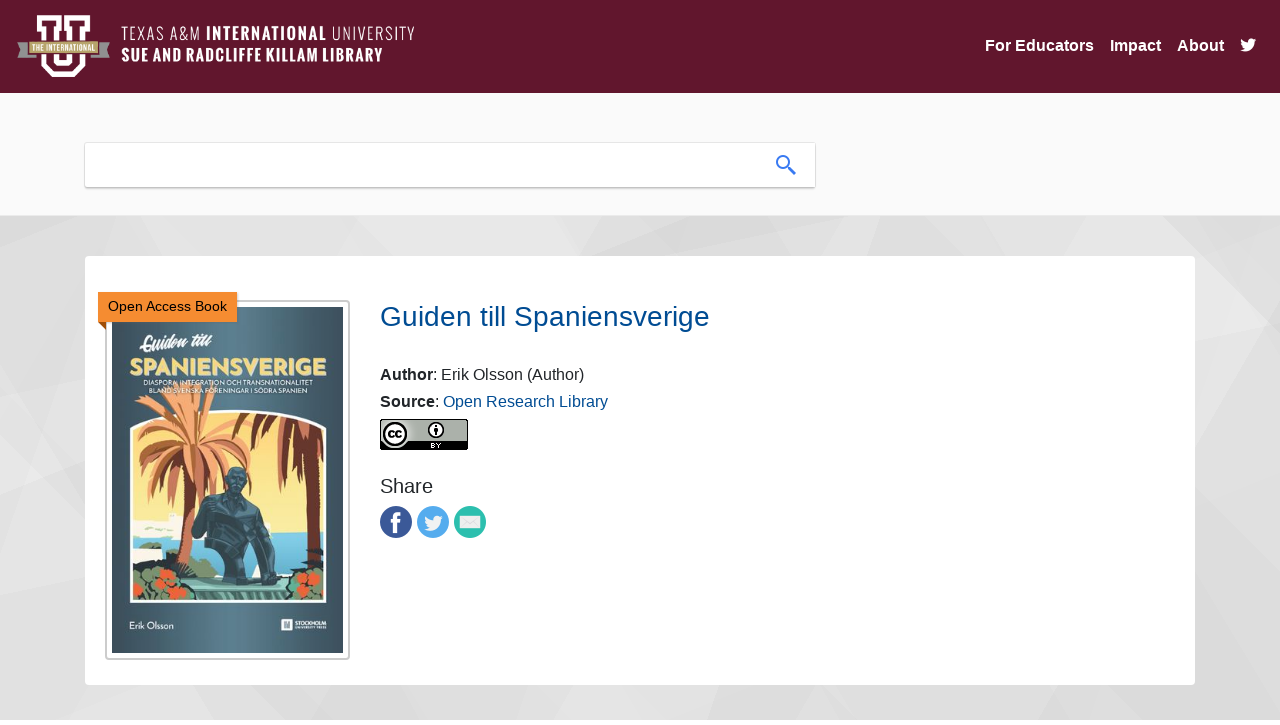

--- FILE ---
content_type: text/html; charset=UTF-8
request_url: https://oer.tamiu.edu/itemRecord.php?id=87001
body_size: 23787
content:


 
<!DOCTYPE html>
<html lang="en">
<head>
<title>Guiden till Spaniensverige</title>

   
<base href="https://oer.tamiu.edu/" />
<link rel="stylesheet" type="text/css" href="slick/slick.css" />
<link rel="stylesheet" type="text/css" href="slick/slick-theme.css" />
<link rel="stylesheet" href="https://maxcdn.bootstrapcdn.com/bootstrap/4.0.0/css/bootstrap.min.css" integrity="sha384-Gn5384xqQ1aoWXA+058RXPxPg6fy4IWvTNh0E263XmFcJlSAwiGgFAW/dAiS6JXm" crossorigin="anonymous">
<link rel="stylesheet" href="https://cdn.jsdelivr.net/gh/fancyapps/fancybox@3.5.7/dist/jquery.fancybox.min.css" />
<link rel="stylesheet" type="text/css" href="css/style.css">
<!-- Scrollbar Custom CSS -->
<link rel="stylesheet" href="https://cdnjs.cloudflare.com/ajax/libs/malihu-custom-scrollbar-plugin/3.1.5/jquery.mCustomScrollbar.min.css">

<script src="https://code.jquery.com/jquery-3.4.1.min.js" integrity="sha256-CSXorXvZcTkaix6Yvo6HppcZGetbYMGWSFlBw8HfCJo=" crossorigin="anonymous"></script>
<link rel="stylesheet" href="https://use.fontawesome.com/releases/v5.6.3/css/all.css" integrity="sha384-UHRtZLI+pbxtHCWp1t77Bi1L4ZtiqrqD80Kn4Z8NTSRyMA2Fd33n5dQ8lWUE00s/" crossorigin="anonymous">
<link rel="icon" href="images/favicon.png" type="image/x-icon">
<meta name="viewport" content="width=device-width, initial-scale=1">
<meta charset="UTF-8">

<!-- Global site tag (gtag.js) - Google Analytics -->
<script async src="https://www.googletagmanager.com/gtag/js?id=G-2MTTMD2R0D"></script>
<script>
  window.dataLayer = window.dataLayer || [];
  function gtag(){dataLayer.push(arguments);}
  gtag('js', new Date());

  gtag('config', 'G-2MTTMD2R0D');
</script>
<style>
@media all and (min-width: 992px) {
	.navbar .nav-item .dropdown-menu{ display: none; }
	.navbar .nav-item:hover .nav-link{ color: #fff;  }
	.navbar .nav-item:hover .dropdown-menu{ display: block; }
	.navbar .nav-item .dropdown-menu{ margin-top:0; }
}
</style>
</head>

<body>

    <nav class="navbar navbar-expand-lg navbar-light navbar-killam">
        <a class="navbar-brand" href="index.php">
            <img class="header-logo img-fluid" src="https://www.tamiu.edu/library/images/killam_library_logo.png" alt="Killam Library logo">
        </a>
        <button class="navbar-toggler" type="button" data-toggle="collapse" data-target="#navbarSupportedContent" aria-controls="navbarSupportedContent" aria-expanded="false" aria-label="Toggle navigation">
            <!--<span class="navbar-toggler-icon"></span>-->
            <i class="fas fa-bars fa-lg"></i>
        </button>

        <div class="collapse navbar-collapse" id="navbarSupportedContent">
            <ul class="navbar-nav ml-auto">

                <li class="nav-item dropdown"><a aria-expanded="false" aria-haspopup="true" class="nav-link" data-toggle="dropdown" href="#" id="navbarDropdown" role="button">For Educators</a>
                    <div aria-labelledby="navbarDropdown" class="dropdown-menu">
                        <a class="dropdown-item" href="oer.php">What are OER?</a>
                        <a class="dropdown-item" href="find.php">Find OER</a>
                        <a class="dropdown-item" href="oer-list.php">List of OER Courses</a>
                        <a class="dropdown-item" href="adopted-oer.php">Adopted OER</a>
                        <a class="dropdown-item" href="help.php">Get Help</a>
                        <a class="dropdown-item" href="grants.php">OER Grants</a>
                        <a class="dropdown-item" href="library.php">Library Resources</a>
                    </div>
                </li>
                
                <!--<li class="nav-item dropdown"><a aria-expanded="false" aria-haspopup="true" class="nav-link" data-toggle="dropdown" href="#" id="navbarDropdown" role="button">For Students</a>
                    <div aria-labelledby="navbarDropdown" class="dropdown-menu">
                        <a class="dropdown-item" href="students.php">Find Courses</a>
                        <a class="dropdown-item" href="https://tamiu.on.worldcat.org/courseReserves/landing">Course Reserves</a>
                    </div>
                </li>-->

                <li class="nav-item">
                    <a class="nav-link" href="impact.php">Impact</a>
                </li>

                <li class="nav-item">
                    <a class="nav-link" href="about.php">About</a>
                </li>
                
                <li class="nav-item">
                    <a class="nav-link" href="https://twitter.com/tamiuOER"><i class="fab fa-twitter fa-1x"></i></a>
                </li>
            </ul>
        </div>
    </nav>
<link rel="stylesheet" type="text/css" href="slick/slick.css" />
<link rel="stylesheet" type="text/css" href="slick/slick-theme.css" />
<style>
.slick-prev:before, .slick-next:before {
    font-family: 'slick';
    font-size: 20px;
    line-height: 1;
    opacity: .75;
    color: #61162d;
}
</style>
<div class="header">
    <div class="headerContent container">
        <div class="searchContainer">
            <form class="searchForm" action="search.php" method="GET">
                <div class="searchBarContainer">
                    <input type="hidden" name="collection" value="open_content">
                    <input class="searchBox" type="text" name="term" value="" aria-label="search box">
                    <button class="searchButton">
                        <img src="images/search-icon.png" alt="search icon">
                    </button>
                </div>
            </form>
        </div>
    </div><!--end of headerContent-->    
</div><!--end of header-->


<p>&nbsp;</p>   
<div class="container content-container">
    <div class="card card-content">
        <div class="card-body">

        <!-- Go to www.addthis.com/dashboard to customize your tools --> 
        <!--<script type="text/javascript" src="//s7.addthis.com/js/300/addthis_widget.js#pubid=ra-5b00160300d45e08"></script>-->

        <br><div class='row'><div class='col-md-3'><div class='fulltext'><div class='fulltext-inner'>Open Access Book</div></div><a href='https://openresearchlibrary.org/content/10f79e98-7947-44c3-9d2e-fe642be1c6f3'><img class='img-fluid itemRecordImage img-thumbnail' src='https://library.biblioboard.com/ext/api/media/10f79e98-7947-44c3-9d2e-fe642be1c6f3/assets/thumbnail.jpg' alt='thumbnail image'></a></div><div class='col-md-9'><strong><a class='itemRecordLink' rel='external' href='https://openresearchlibrary.org/content/10f79e98-7947-44c3-9d2e-fe642be1c6f3'><h3>Guiden till Spaniensverige</h3></a></strong><br/><h6><strong>Author</strong>: Erik  Olsson  (Author)</h6><h6><strong>Source</strong>: <a class='sourceLink' href='https://openresearchlibrary.org'>Open Research Library</a></h6><div class='licenseContainer'><a href='https://creativecommons.org/licenses/' rel='external'><img src='https://licensebuttons.net/l/by/3.0/88x31.png' class='licenseImage' alt='Creative Commons Attribution Image'></a></div><br><h5 class='title'>Share</h5><a target='_blank' data-service='facebook' title='Share on Facebook' href='http://www.facebook.com/sharer.php?u=https://openresearchlibrary.org/content/10f79e98-7947-44c3-9d2e-fe642be1c6f3'><img class='share-icon' src='images/facebook.png' alt='Facebook icon' /></a><a target='_blank' data-service='twitter' title='Share on Twitter' href='https://twitter.com/intent/tweet?url=https://openresearchlibrary.org/content/10f79e98-7947-44c3-9d2e-fe642be1c6f3'><img class='share-icon' src='images/twitter.png' alt='Twitter icon' /></a><a data-service='email' title='Share in email' href='mailto:?to=&amp;subject=Guiden till Spaniensverige;body=https://openresearchlibrary.org/content/10f79e98-7947-44c3-9d2e-fe642be1c6f3'><img class='share-icon' src='images/email.png' alt='Email icon' /></a></div></div>
        </div><!--end of card body-->
    </div><!--end of card-->
</div><!--end of container--> 
    


<div class="footer">
  <div class="container footer-container">
    <div class="row">
        <div class="col-md-12 text-center">
            
            <a class="button" href="https://www.facebook.com/Killam-Library-160432987305025/" title="Like Killam Library on Facebook"><i class="fab fa-facebook-f fa-2x"></i></a>
            <a class="button" href="https://twitter.com/killamlibrary" title="Follow Killam Library on Twitter"><i class="fab fa-twitter fa-2x"></i></a> 
            <a class="button" href="https://www.youtube.com/channel/UCebQsdIUCeuBqPiRSZZHOiw" title="Subscribe to Killam Library's YouTube Channel"><i class="fab fa-youtube fa-2x"></i></a>
            <a class="button" href="https://www.instagram.com/killamlibrary/" title="Follow Killam Library on Instagram"><i class="fab fa-instagram fa-2x"></i></a>
            <a class="button" href="https://www.tamiu.edu/library/index.shtml" title="Killam Library"><i class="fas fa-university fa-2x"></i></a> 
            <!--<a class="button" href="#" title="Get Source Code on GitHub"><i class="fab fa-github fa-2x"></i></a> -->
            <a class="button" href="admin/admin.php" title="Admin Login"><i class="fas fa-sign-in-alt fa-2x"></i></a> 
      </div>
    </div><!--end of row-->
  </div>
</div>

<style>
    .main-footer {
    font-family: 'Raleway',sans-serif;
    -webkit-font-feature-settings: "lnum"!important;
    -moz-font-feature-settings: "lnum"!important;
    -ms-font-feature-settings: "lnum"!important;
    -o-font-feature-settings: "lnum"!important;
    font-feature-settings: "lnum"!important;
    text-rendering: optimizeLegibility!important;
    -webkit-font-smoothing: antialiased!important;
    color: #000;
    font-size: .95em;
}
.main-footer {
    padding: 10px 10px 10px 10px;
    padding-top: 10px;
    background-color: #fff;
    background-image: url(https://www.tamiu.edu/edelmiro/maroon-bkg.jpg);
    width: 100%;
    background-size: auto;
    background-size: cover;
    background-position: center;
    background-attachment: scroll;
    background-repeat: no-repeat;
    padding-top: 90px;
    position: relative;
    z-index: 4;
    box-shadow: 0 0 20px rgb(0 0 0 / 30%);
}
  #footer-univ {
    width: 150px;
}
    nav.main-footer p.footer-title-univ {
    margin-top: .3em;
    font-size: 1.4em;
    font-weight: 700;
}

nav.main-footer p, nav.main-footer ul li {
    color: #fff;
    font-size: 1.1em;
    text-shadow: 0 2px 10px #61162d;
}
    nav.main-footer a {
    color: #fff;
    transition: all .3s;
    text-decoration-line: underline;
}
    nav.main-footer a span.fa-2x {
    color: #fff;
    padding-right: .5em;
    margin-bottom: .5em;
    text-decoration-line: none!important;
    text-decoration: none!important;
    transition: all .3s;
}
    .fab {
    font-family: "Font Awesome 5 Brands";
    font-weight: 400;
}
    .fa-2x {
    font-size: 2em;
}
    nav.main-footer p.footer-title {
    font-size: 1.3em;
    font-weight: 700;
}
nav.main-footer p, nav.main-footer ul li {
    color: #fff;
    font-size: 1.1em;
    text-shadow: 0 2px 10px #61162d;
}
    .footer-title::after {
    content: "";
    height: 3px;
    width: 2em;
    position: relative;
    background-color: #b5a36a;
    display: block;
}
    #learn-menu, #navigate-menu {
    margin-left: 0;
    padding-left: 0;
    list-style-type: none;
}
    .disclaimer-row {
    position: relative;
}
    .margin-top {
    margin-top: 50px;
}
    #am-logo {
    max-width: 100px;
}
    .disclaimer-col {
    position: absolute;
    bottom: 0;
    right: 0;
    text-align: right;
}
  .disclaimer-col .dropup {
    position: relative;
    display: inline-block;
    width: 100%;
}
    .disclaimer-col .dropup:hover .dropbtn {
    background-color: #ffffff36;
}

.disclaimer-col .dropbtn {
    background-color: rgba(0,0,0,0);
    color: #fff;
    padding: .5em;
    border: 2px solid #fff;
    margin: 0;
    letter-spacing: 1px;
    font-size: 1.1em;
    width: auto;
    margin-bottom: .5em;
}
    .disclaimer-col .dropup-content {
    position: absolute;
    bottom: 50px;
    background-color: #f1f1f1;
    min-width: 160px;
    box-shadow: 0 8px 16px 0 rgb(0 0 0 / 20%);
    z-index: 1;
    margin: 0;
    width: 33%;
    visibility: hidden;
    opacity: 0;
    transition: visibility .3s,opacity .3s;
    right: 0;
}
    .disclaimer-col .dropup-content a:hover{background-color:#ddd}.disclaimer-col .dropup:hover .dropup-content{visibility:visible;opacity:1}.disclaimer-col .dropup:hover .dropbtn{background-color:#ffffff36}
#disclaimer li {
    display: inline-block;
}
    .disclaimer-col .dropup-content a {
    font-size: 12px;
    color: #000;
    padding: 3px 5px;
    text-decoration: none;
    display: block;
}
    #disclaimer li:not(:last-child)::after {
    padding-left: 15px;
    content: "|";
    padding-right: 15px;
}
</style>

<nav aria-label="Main Footer" class="main-footer">
		<div class="overlay">
			<div class="container">
				<div class="row">
					<div class="col-md-4">
						<img alt="TAMIU International U Icon" id="footer-univ" src="https://www.tamiu.edu/edelmiro/intl-white.png">
						<p class="footer-title-univ">Texas A&amp;M International University</p>
						<div class="contact-row">
							<a href="https://www.facebook.com/txamiu"><span class="fab fa-2x fa-facebook" aria-hidden="true"></span><span class="sr-only">Facebook Icon</span></a>
							<a href="https://www.instagram.com/txamiu/"><span class="fab fa-2x fa-instagram" aria-hidden="true"></span><span class="sr-only">Instagram Icon</span></a>
							<a href="https://twitter.com/txamiu"><span class="fab fa-2x fa-twitter" aria-hidden="true"></span><span class="sr-only">Twitter Icon</span></a>
							<a href="https://www.linkedin.com/school/texas-a&amp;m-international-university/"><span class="fab fa-2x fa-linkedin" aria-hidden="true"></span><span class="sr-only">LinkedIn Icon</span></a>
							<a href="https://www.youtube.com/c/txamiu"><span class="fab fa-2x fa-youtube" aria-hidden="true"></span><span class="sr-only">YouTube Icon</span></a>
							<a href="https://www.tamiu.edu/newsinfo/current.rss"><span class="fas fa-2x fa-rss" aria-hidden="true"></span><span class="sr-only">RSS Icon</span></a>
							
						</div>
						<p>5201 University Boulevard
							<br>Laredo, Texas 78041
							<br>
							<a href="tel:+19563262001">956.326.2001</a>
							<br>
							<a href="mailto:enroll@tamiu.edu">enroll@tamiu.edu</a>
						</p>
						<p>
							<a href="https://www.tamiu.edu/map.shtml"><span class="fas fa-map-marker-alt" aria-hidden="true"><span class="sr-only">Map Marker Icon</span></span> Campus Map</a>
						</p>
					</div>
					<div class="col-md-4">
						<p class="footer-title">Learn More</p>
						<ul id="learn-menu">
							<li>
								<a href="https://www.tamiu.edu/general.shtml">About TAMIU</a>
							</li>
							<li>
								<a href="https://www.tamiu.edu/current.shtml">Current Students</a>
							</li>
							<li>
								<a href="https://www.tamiu.edu/prospect/index.shtml">Future Students</a>
							</li>
							<li>
								<a href="https://alumni.tamiu.edu/">Alumni &amp; Giving</a>
							</li>
							<li>
								<a href="http://uconnect.tamiu.edu/">Uconnect</a>
							</li>
						</ul>
					</div>
					<div class="col-md-4">
						<p class="footer-title">Navigate</p>
						<ul id="navigate-menu">
						    <li><a href="https://www.tamiu.edu/accessibility/index.shtml">Accessibility</a></li>
						    <li><a href="https://www.tamiu.edu/reportit/index.shtml">Report It!</a></li>
						    <li>
								<a href="https://www.tamiu.edu/compliance/Title IX.shtml">
									Title IX Reporting
								</a>
							</li>
							<li>
								<a href="https://www.tamiu.edu/counseling/resources.shtml">Mental Health Resources</a>
							</li>
							<li>
								<a href="https://veterans.portal.texas.gov/">Texas Veterans Portal</a>
							</li>
							<li>
								<a href="https://facultyprofiles.tamiu.edu/facultyprofiles.aspx">Faculty Profiles</a>
							</li>
							<li>
								<a href="https://info.tamiu.edu/courseslist.aspx">Faculty and Course Info</a>
							</li>
							<li>
								<a href="http://employment.tamiu.edu/">Jobs@TAMIU</a>
							</li>
							<li>
								<a href="https://secure.ethicspoint.com/domain/media/en/gui/19681/index.html">
									<em>EthicsPoint</em> - Risk, Fraud &amp; Misconduct Hotline
								
								</a>
							</li>
							<li>
								<a href="https://www.tamiu.edu/general.shtml#accreditation">
									Campus Accreditation
								</a>
							</li>
						</ul>
					</div>
                </div>
					<div class="clearfix"></div>
					<div class="margin-top" style="margin-top: 50px;"></div>
					<div class="col-xs-12">
						<div class="row disclaimer-row">
							<div class="col-md-4 col-xs-12">
								<img alt="Member of the Texas A&amp;M University System" id="am-logo" src="https://www.tamiu.edu/_files/images/tamiu-footer-logo-white.svg">
                                <!--<div id="google_translate_element"></div>-->  
							</div>
							<div class="disclaimer-col col-md-8 col-xs-12">
							    <div class="dropup">
							        <button class="dropbtn">Important Links ^</button>
							        <div class="dropup-content">
							            <a href="https://www.tamiu.edu/clery.pdf">Annual Security &amp; Fire Safety Report</a> 
							            <a href="https://www.bkstr.com/texasaminternationalstore/">Bookstore</a> 
							            <a href="https://www.tamiu.edu/compact.shtml">Compact with Texans</a> 
							            <a href="https://www.tamiu.edu/adminis/physplnt/energy_savings.shtml">Energy Savings Program</a> 
							            <a href="http://assets.system.tamus.edu/files/budgets-acct/pdf/HB_12/HB12_Report_TAMIU.pdf">Information Regarding Staff Compensation</a> 
							            <a href="https://www.tamiu.edu/EEO.shtml">Non-Discrimination/Sexual Harassment</a> 
							            <a href="https://www.tamiu.edu/newsinfo/pubinfoact.shtml" rel="nofollow" title="open records/public information">Open Records</a> 
							            <a href="https://www.tamiu.edu/privacy.shtml">Privacy Statement</a> 
							            <a href="https://www.tamus.edu/marcomm/socialmedia/public/">Public Social Media Notification</a> 
							            <a href="https://www.tamiu.edu/sitepolicies.shtml">Site Policies</a> 
							            <a href="http://publishingext.dir.texas.gov/portal/internal/resources/DocumentLibrary/State%20Website%20Linking%20and%20Privacy%20Policy.pdf" title="State Link">State Link Policy</a> 
							            <a href="https://texas.gov/" title="State of Texas">State of Texas</a> 
							            <a href="https://www.tsl.texas.gov/trail/index.html" title="Statewide Search">Statewide Search</a> 
							            <a href="https://www.tamiu.edu/StudentConsumerInformation.shtml">Student Consumer Information</a> 
							            <a href="https://www.tamiu.edu/tos.shtml">Terms of Service</a> 
							            <a href="http://www.texashomelandsecurity.com/" title="Texas Homeland Security">Texas Homeland Security</a> 
							            <a href="https://www.tamiu.edu/veterans/index.shtml">Veterans Affairs</a>
							        </div>
</div>
								<ul class="horizontal-list" id="disclaimer">
									<li>
										<a href="https://www.tamiu.edu/disclaimer.shtml">Disclaimer</a>
									</li>
									<li>
										<a href="https://www.tamiu.edu/directory/">Directory</a>
									</li>
									<!--<li>
										<a href="http://translate.google.com/translate?hl=en&amp;sl=en&amp;tl=es&amp;u=http://www.tamiu.edu/index.shtml">Español</a>
									</li>-->
									<li>
										<a href="https://www.tamiu.edu/feedback.shtml">Feedback</a>
									</li>
								</ul>
							</div>
						</div>
					</div>
				</div>
			</div>
	</nav>


<!--End of Google Translate JS-->

<script type="text/javascript" src="//translate.google.com/translate_a/element.js?cb=googleTranslateElementInit"></script>

<script src="https://cdnjs.cloudflare.com/ajax/libs/popper.js/1.12.9/umd/popper.min.js" integrity="sha384-ApNbgh9B+Y1QKtv3Rn7W3mgPxhU9K/ScQsAP7hUibX39j7fakFPskvXusvfa0b4Q" crossorigin="anonymous"></script>
<script src="https://maxcdn.bootstrapcdn.com/bootstrap/4.0.0/js/bootstrap.min.js" integrity="sha384-JZR6Spejh4U02d8jOt6vLEHfe/JQGiRRSQQxSfFWpi1MquVdAyjUar5+76PVCmYl" crossorigin="anonymous"></script>
<script src="https://cdn.jsdelivr.net/gh/fancyapps/fancybox@3.5.7/dist/jquery.fancybox.min.js"></script>
<script src="https://unpkg.com/masonry-layout@4/dist/masonry.pkgd.min.js"></script>
<script type="text/javascript" src="js/script.js"></script>

<!--js for slick slider-->
<script type="text/javascript" src="slick/slick.min.js"></script>
<script type="text/javascript">
$(document).ready(function(){
  $('.related-items, .course-items').slick({
    lazyLoad: 'ondemand',
    dots: true,
    infinite: false,
    slidesToShow: 6,
    slidesToScroll: 6,
    responsive: [
    {
      breakpoint: 1024,
      settings: {
        slidesToShow: 3,
        slidesToScroll: 3,
        infinite: true,
        dots: false
      }
    },
    {
      breakpoint: 600,
      settings: {
        slidesToShow: 2,
        slidesToScroll: 2,
        dots: false
      }
    },
    {
      breakpoint: 480,
      settings: {
        slidesToShow: 1,
        slidesToScroll: 1,
        dots: false
      }
    }
    // You can unslick at a given breakpoint now by adding:
    // settings: "unslick"
    // instead of a settings object
  ]
  });
    
});

</script>
<!--end of js for slick slider-->

<script>
    
    $(function () {
      $('[data-toggle="tooltip"]').tooltip()
    })
</script>


<script src="js/clipboard.min.js"></script>
<script src="https://unpkg.com/sweetalert/dist/sweetalert.min.js"></script>
<script>
    //Copy search widget code
    var clipboard = new ClipboardJS('.btn');

    clipboard.on('success', function(e) {
        swal("Awesome!", "You successfully copied Search Widget code!", "success");
    });

    clipboard.on('error', function(e) {
        swal("Oh no!", "Something went wrong and the widget code didn't copy! Try again.", "error");
    });


    //Counts up numbers on homepage
    $('.number').each(function () {
        $(this).prop('Counter',0).animate({
            Counter: $(this).text()
        }, {
            duration: 4000,
            easing: 'swing',
            step: function (now) {
                $(this).text(Math.ceil(now).toLocaleString('en'));
            }
        });
    });
    

    $(".searchForm").submit(function() {
        $("#loadingModal").modal("show");
    });
    
     
$(function(){
 
	$('#search_box').keyup(function()
	{
		var yourInput = $(this).val();
		re = /[`~!@#$%^&*()_|+\-=?;:,.<>\{\}\[\]\\\/]/gi;
		var isSplChar = re.test(yourInput);
		if(isSplChar)
		{
			var no_spl_char = yourInput.replace(/[`~!@#$%^&*()_|+\-=?;:,.<>\{\}\[\]\\\/]/gi, '');
			$(this).val(no_spl_char);
		}
	});
 
});

</script>

<div class="modal fade" id="loadingModal" tabindex="-1" role="dialog" aria-labelledby="loadingModal" aria-hidden="true" data-backdrop="static" data-keyboard="false">
  <div class="modal-dialog modal-dialog-centered modal-sm" role="document">
    <div class="modal-content">
      <div class="modal-body text-center">
        <img src="images/loading.gif" alt="loading-spinner">
      </div>
    </div>
  </div>
</div>
</body>
</html>